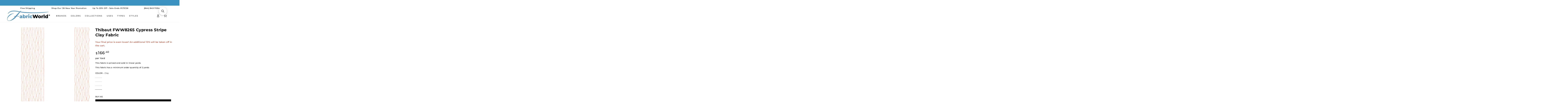

--- FILE ---
content_type: application/javascript; charset=utf-8
request_url: https://searchanise-ef84.kxcdn.com/preload_data.7Q8E4k4j2A.js
body_size: 9711
content:
window.Searchanise.preloadedSuggestions=['thibaut fabric','anna french','schumacher fabric','lee jofa','thibaut blue fabric','upholstery fabric','blue upholstery fabric','velvet upholstery fabric','kravet basics','thibaut anna french','plaid fabric','green fabric','brunschwig and fils','floral upholstery fabric','blue and green fabric','schumacher blue','animal print','scalamandre fabrics','anna french fabric','clarke and clarke','chinoiserie fabric','velvet fabric','performance fabrics','thibaut green','blue fabric','red and blue fabric','block print','drapery fabric','cut velvet','g p & j baker','stripe upholstery','performance fabric','outdoor fabrics','linen fabric','teal fabric','kravet smart','pink fabric','lee jofa print fabric','chenille upholstery fabric','green velvet','kravet smart performance','toile fabric','embroidered fabric','plaid upholstery','blue upholstery','schumacher green','animal print upholstery','ikat fabric','coral color fabric','blue stripe','kelly wearstler','blue and white upholstery','navy upholstery','green stripe','green upholstery','thibaut fabrics','teal upholstery fabric','ikat upholstery fabric','stripe fabric','kravet performance','lee jofa fabric','check fabric','embroidery fabric','schumacher fabric pink','performance upholstery','purple fabric','blue velvet','floral fabric','green print fabric','performance velvet','ticking stripe','yellow fabric','schumacher floral fabric','brunschwig & fils','upholstery fabrics','red upholstery','outdoor fabric by the yard','outdoor fabric','gaston y daniela','kravet velvet','kravet geometric pattern','light blue','kravet green','damask upholstery','kravet couture','brunschwig & fils upholstery fabric','geometric upholstery','faux leather fabric','blue stripe upholstery','block print fabric','blue green','mind the gap','thibaut outdoor','kravet design','cotton velvet','bird fabric','blue and red','blue and green','spa blue','aqua fabric','blue and red fabric','schumacher velvet','blue floral','blue plaid','pink floral fabric','blush fabric','blue drapery fabric','red and blue','green fabrics','spa blue fabric','green and blue','kravet blue','thibaut stripe','velvet stripe fabric','red stripe','coral upholstery fabric','kelly wearstler fabric','schumacher stripe','blue stripe fabric','wool plaid','plaid drapery','pink and green fabric','thibaut coral','animal print fabric','pink upholstery','botanical upholstery','boucle upholstery','green upholstery fabric','green and white','fleece fabric','black and white','green velvet upholstery','scalamandre blue','pink upholstery fabric','blue green fabric','animal skins','flame stitch','thibaut velvet','fabric trim','crypton fabric','chinoiserie upholstery','damask fabric','jacquard upholstery','ivory fabric','lee jofa velvet','schumacher blue fabric','coral fabric','old world weavers','outdoor thibaut','solid blue upholstery','light blue fabric','indoor outdoor fabrics','les touches','pink velvet upholstery fabric','blue ikat','floral drapery','blue floral fabrics','sky blue fabric','large print upholstery','tweed upholstery','sage fabric','blue performance fabric','large floral upholstery','sale fabric','leopard upholstery','taupe fabric','anna french willow tree','trim tape','black fabric','scalamandre red','scalamandre blue fabric','schumacher wallpaper','plaid upholstery fabric','schumacher gainsborough velvet','green floral','blue and white fabric','large scale drapery fabric','indoor outdoor','black and tan fabric','navy blue fabric','anna french thibaut','faux leather','plaid check','schumacher red and blue','scalamandre botanical','lee jofa floral','blue check','chartreuse fabric','thibaut green fabric','schumacher plaid','geometric fabric','thibaut wallpaper','peony garden','schumacher aditi','thibaut blue','wool fabric','leopard print','green floral fabric','brown and white fabric','red stripe fabric','sage green fabric','citrus garden','scalamandre velvet','green stripe fabric','kravet basics blue','pink and red','gainsborough velvet','houndstooth upholstery fabric','linen kravet','textured fabric','bird upholstery','botanical fabric','chenille pattern upholstery fabric','y daniela','pattern yellow fabric','beige stripe','flamestitch fabric','soft blue','paisley fabric','indigo fabric','thibaut spa blue','blue and green upholstery','cotton fabric','brown floral','lee jofa althea','green and blue fabric','blue and white','colfax and','brown stripe fabric','hand block','green check','solid green','tree of life','french fabric','orange print fabric','pink velvet','red floral fabric','grey and white','molly mahon','fern fabric','sheer fabrics','coastal fabric','tan and green','kravet basics fabric','blue white stripes','pink and green','small scale','brown velvet','anna french blue','indienne jacobean','floral blue','gingham fabric','light green fabric','flamestitch upholstery','kravet upholstery','navy stripe','flannel fabrics','william morris','jf fabrics','vinyl upholstery','large scale floral','blue drapery','schumacher linen','emerald green','stripe velvet','kit kemp','linen floral fabric','ice blue fabric','white with floral','schumacher embroidery','solid linen','silk fabrics','yellow stripe','thibaut katsura','french blue fabric','french blue','blue toile','mind the gap fabric','animal fabric','lee jofa blue','clarke & clarke','mohair velvet','kravet chenille','willow tree','black and white fabric','floral linen fabric','kilim fabric','blue grey','ann french','velvet animal print','large blue floral upholstery fabric','kravet fabric','floral and fabric','kravet pink','kravet sheer fabric drapery','performance chenille','bird and thistle fabric','animal print upholstery fabric','christmas fabric','scalamandre pattern','blue and brown','thibaut spa blue fabric','stain resistant','green drapery fabric','small scale geometric upholstery fabric','lavender fabric','blue and green floral','kravet contract','plum fabric','cotton flannel','brown upholstery fabrics','geometric blue','buffalo check','wool upholstery','sunbrella collection','kravet plaid','pink stripe','schumacher outdoor','the collection','white with blue','wide width','grand palace','silk velvet','vegan leather','yellow damask','scalamandre stripe','red fabric','linen beige','lattice scrollwork','multi color stripe upholstery fabric','lee jofa green','blue and gold','and j baker','thibaut peony garden','green plaid','small print','animal prints','inside out fabric','p j baker','wallpaper schumacher','thibaut outdoor fabric','thibaut spa','green ikat','thibaut prisma','lotus garden','thibaut fabric navy','raspberry fabric','hill garden','mulberry plaid','thibaut aqua','white linen','mendoza suzani','mineral blue','beige upholstery','performance fabric blue','solution dyed acrylic','sunbrella indoor/outdoor','discount fabric','solid blue velvet','asian scenic','corduroy fabric','floral upholstery','lee jofa modern','silk taffeta','schumacher performance fabric','houndstooth fabric','upholstery embroidered','blue small print','drapery botanical','small scale geometric','kravet basics pattern','thibaut french blue','soft gold fabric','thibaut hill garden fabric','linen stripe','thibaut honshu','purple floral','central park','lining fabric','blue fabric green fabric','scalamandre small scale','performance blue','peacock color','neutral print upholstery','blush pink fabric','flannel by the yard','schumacher check','kravet teal','table print','ivory solid fabric','drapery sheers','indo stripe','sea glass','kravet upholstery fabric in check pattern','blue and grey fabric','linen velvet','southwest print','green tan floral','thibaut grey fabric','upholstery fabric solid in','schumacher floral print','machine washable upholstery','floral polyester','blue and beige','brown stripe','green schumacher fabric','aqua and green','pink floral','lorenzo castillo','ivory damask fabric','thibaut willow tree','blue check fabric','blue plaid fabric','antique fabric','navy blue','indienne collection','chenille cotton','animal print kravet','did fabric','green geometric','brown stripe upholstery','lee jofa hollyhock','print fabric','pink stripe fabric','yellow floral','floral chintz','robins egg','blush pink','kit kemp fabric','drapery fabric in aqua','small print upholstery','polished cotton','schumacher velvets','sunbrella fabrics','schumacher citrus garden','wide stripes','olive green','scalamandre green fabrics','cole and son','sample size','brunschwig & fils bird and thistle','tiger print','thibaut kismet','kravet linen','thibaut central park','dragon fabric','upholstery fabric 100% solution dyed acrylic','blue print fabric','southwest fabric','tapestry fabric','thibaut red','chevron fabric','crypton home','blue and green drapery fabric','thibaut print in','blue and green fabrics','pagoda trees','hydrangea bird','green botanical','thibaut pattern','navy blue drapery','red ikat','thibaut grand palace collection','honshu blue','palm botanical','j baker','woven red fabric','green and beige','upholstery high performance','mark d sikes collection','machine washable upholstery solid color','solid green linen fabric','gold and ivory fabric','blush stripe','floral white and blue','wool green','pink green','baker lifestyle','zebra fabric','wool upholstery fabric','kravet clarke and clarke','leopard fabric','kravet ikat','popular ming','cotton blue schumacher','blue and white upholstery fabric','blue and gold upholstery fabric','berry fabric','texture upholstery','herringbone fabric','schumacher vine','multi color stripe','art deco fabric','blue and green stripes','ikat stripe','katsura green','game birds','window pane','linen blend','olive green fabric','cotton red schumacher','floral beige','design performance fabric','g p & j','g p j baker','light blue botanical','cotton stripe','schumacher cut velvet','yellow velvet','schumacher floral','blue and coral fabric','spice color','blue linen','sheer embroidered','lee jofa plaid','thibaut meadow','cotton linen','asian upholstery fabric','brunschwig & fils outdoor','pink and blue','brunschwig fils','blu blue','lee floral','schumacher sheer','schumacher outdoor fabric','schumacher sky blue','schumacher sky','pyne hollyhock','mark sikes','quilt fabric','basketweave fabric','candice olson','palampore collection','woven upholstery','mitford green','beige and blue','saybrook check','flowers with birds','denim blue','thibaut navy','flying ducks','thibaut claire','outdoor chenille','chinese peony','mind the gap upholstery fabric','blue with yellow and gold','drapery trims','thibaut fabric stripe','chiang mai dragon','pink performance fabric','pink floral upholstery','floral stripe','green stripes','trim for pillows','blue and green stripe','blue ikat fabric','blue and white stripe','thibaut mystic garden','french stripe','at the beach collection','robins egg fabric','and fil','blue damask','navy and white','anna french aqua','navy and white fabric','tan fabric','navy and','blue chinoiserie','buffalo check fabric','kismet collection','anna french stripe','performance linen','green performance fabric','thibaut coral fabric','g p & j baker fabrics','rio fabric','cyrus cane','kravet couture stripes','thibaut flax','upholstery ottoman','rose color','thibaut pink fabric','brunschwig and fils fabric','durable upholstery','small scale prints','tile fabric','lizzo collection','performance fabric grey','all green','blue green upholstery','thibaut indienne jacobean','velvet performance','ice blue','lace fabric','kravet crypton home','nympheus linen','birds and cherries','monkey fabric','coral upholstery','tiger velvet','mystic garden','pink botanical fabric','embroidery floral fabric','europatex drapery','solid navy blue','anna french for thibaut','small scale fabric','blue green floral','rocky performance velvet','schumacher leopard','schumacher block print','schumacher indigo','molly mahon collection','pink schumacher','velvet stripe','ikat drapery','white floral','woodland fabric','javanese stripes','red blue upholstery fabric','yellow print','thibaut toile','green texture solid','green black tan','brown upholstery wool','thibaut outdoor performance','paisley upholstery','floral thibaut','matisse leaf','faux fur','kravet crypton','upholstery plaid','teal velvet','mulberry flying ducks','velvet for','nautical fabric','all fabric with yellow','light green upholstery fabric','large scale upholstery fabric','sage green upholstery fabric','rust linen upholstery','sheer fabric','denim fabric','schumacher blue stripe','navy stripe fabric','forest green','thibaut kismet collection','red stripes','and green stripe fabric','blue gingham','hand print','kravet inside out','coastal blue and green','nate berkus and','upholstery velvet','green and white stripe fabric','floral gala','lime green','coral velvet','modern upholstery large print','small prints','cornelia fabric','blue velvet fabric','red print','anna french wallpaper','green an blue','blue velvet upholstery','brown fabrics','brown and blue fabric','blue and green fabric for','teal and white','blue botanical','tone on tone','schumacher velvet fabric','jacobean print','schumacher indoor outdoor fabric','orange and red','teal and beige','blue sky','kravet armor','thibaut fair isle','100% cotton fabric','anna french bristol','schumacher blue check','queen of spain','large floral','charlotte fabrics','tybee tree thibaut','kravet coral','thibaut upholstery','blue floral thibaut fabric','solid blue','thibaut chinoiserie','petit arbre','thibaut vista','thibaut daintree','gaston y daniela collection','blackout drapery','art deco','pink blue fabric','blue linen fabrics','blue performance','kravet mohair','scalamandre chenille','tartan fabric','fabric with','brown plaid','honshu robins','kravet contract fabric','vintage floral','botanical garden','ming trail','scalamandre stripes','blue brunschwig','red ikat fabric','scalamandre animal','100% wool upholstery','blue crypton','upholstery performance','blue boucle','classic stripe','brown blue fabric','ivory and gold upholstery fabric','multi colors','kravet lee jofa','star fabric','chenille upholstery','thibaut in sky','high performance','solid silk','yellow and grey','modern floral','black floral','g b and j baker','schumacher blue white linen','kravet couture fabric','embroider fabric','schumacher ikat','french floral','lee stripe','schumacher mineral','orange stripe','blue and beige fabrics','cabanon stripe','fabric world','kravet armor chenille','blue and tan drapery fabric','turquoise fabric','linen floral blue','pine fabric','royal blue','pink and blue fabric','kravet smart 36076','gaston daniela pattern','floral embroidery','reno stripe','kravet green blue','fabric with birds','blue leather upholstery','stripe linen','washable fabric','brown drapery','navy fabric','cream linen','thibaut mesa','honshu navy','claire spa blue fabric','thibaut grand palace','peacock velvet','robin\'s egg','polka dot','asian fabric by the yard','kravet outdoor','thibaut laura','dress fabric','anna french fabric blue','silk damask','thibaut darcy','thibaut performance','winter bud','seafoam fabric','beige slub','blue red green','lee velvet','clarke and clarke animal','schumacher red blue fabric','blue and white geometric','pink and orange fabric','schumacher utdoor fabric','ultra suede','silk stripe','blue and green upholstery fabric','thibaut upholstery fabric','kravet geometric upholstery fabric','blue stripe upholstery fabric','blue wallpaper','aqua floral fabric','smal scale','schumacher chinoiserie','thibaut indoor outdoor','kravet basics upholstery fabric','red fabric upholstery','faux fur fabric','tweed upholstery fabric','drapery trim','schumacher trim','thibaut white fabric','navy drapery fabric','josef frank','kravet versailles','slate blue','hand block blue','perennial fabric','garden fabric','upholstery fabric stripe','blue tone on tone','sheer drapery','solid blue fabrics','blue floral fabric','clarke and clarke velvet','thibaut cairo','free sample','sunflower fabric','brown fabric','thom filicia','thibaut pasadena','sojourn collection','suede texture','navy velvet','emerald upholstery','faux bois','navy plaid','soft gold','thibaut tape','thibaut ceylon','ceylon collection','kravet smart green','extra wide','an french','yellow thibaut fabric','jasper fabric','polyester drapery','solid red velvet','scalamandre tiger','labyrinth velvet','pink silk','blue drapery fabric print','stripes yellow','embroidered fabrics','schumacher fabric yellow','geometric print','indoor outdoor upholstery fabric','schumacher navy fabric','thibaut blush','kravet stripe teal','block print linen','scalamandre fabric','missoni fabric','blue and white pattern','blue performance fabric pattern','upholstery cord','schumacher fabric blue green','red floral','sheer white drapery fabric','heavy linen','brown blue','velvet print fabric','green tone on tone upholstery','butterfly upholstery','blue and fabric','yellow upholstery fabric','navy drapery','blue an green upholstery fabric','gold velvet','greek key fabric','schumacher navy','thibaut dynasty collection','yellow velvet upholstery','small print blue fabric','emma shipley','thibaut soft blue','schumacher ticking','red pink','gold stripes','woodland leopard','rolling hills','faux suede','velvet teal','floral fabrics','abstract blue','flannel fabric','upholstery fabric by the yard','navy floral','hydrangea fabric','beach fabric','burgundy fabric','anna french narbeth','anna french antilles','eden collection','gray upholstery fabric','william morris designs','terra cotta','thibaut jacobean','woven colors collection','laura citrus and blue fabric','cole and','linen plain','thibaut canopy collection','lilly pulitzer','katsura cream and lavender fabric','southwestern upholstery','rain water','thibaut pink','upholstery fabric in patterns','textured upholstery','red suede fabric','lincoln toile','lee jofa outdoor','wool plaid fabric','thibaut orange','peacock garden','g p baker','hydrangea anna french','thibaut lincoln toile','botanical fabric blue and green','fern stripe','leopard pattern','torino velvet','red paisley','palisades linen by thibaut','brunschwig blue linen','stripe green pink','ivory floral','silver and gray fabric','floral linen fabric lee','rust fabric','schumacher peacock','woven pattern','blue and brown fabric','schumacher beige','thibaut su','animal print with color','linen upholstery fabric','large geometric fabric','silk linen fabric','elegant linen','schumacher blue floral fabric','home decor','lee jofa aqua','thibaut brown','i kat','mohair upholstery','soft performance weave fabric','thibaut linen','kravet olive green fabric','striped fabrics','lattice drapery','red and','stripe blue white','crewel fabric','medium blue and white','blue pink and beige','lilac fabric','schumacher floral blue','blue green stripe','ocean toile','sky stripe','schumacher green stripe','tropical green fabric','upholstery damask','schumacher hand block','beige small scale','black and cream','velvet red','schumacher yellow','stripe floral','thibaut slate','thibaut austin','orange rust','anna french dahlia','anna french pontorma','cabana stripe fabric','sky blue','hunt slonem','rose print','anna elizabeth','anna french devon collection','hunting fabric','thibaut windsor','pink stripe upholstery fabric','kravet basics floral','outdoor fabric blue','cotton solid','blue fabrics','soft gold upholstery','and fils','brocade fabric','outdoor fabric green','thibaut lavender','sarah bartholomew','blue and gree','andrew martin','mineral fabric','green and pink','pink linen','solid green upholstery','sage green','shetland plaid','gold fabric','house of scalamandre','c p j and baker','kravet design geometric modern','flower fabric','villeneuve navy','marine vinyl','thibaut chenille','thibaut haven collection','oscar de la renta','southport stripe','striped fabric','thibaut indienne','gingham check','by the yard','green and blue floral','velvet teal upholstery','thibaut genie','schumacher abstract','kravet dot','red wall paper','red block print','upholstery fabric acrylic','grey and green fabric','geometric pink','blue on blue','orange and white fabric','natural with white','celerie kemble collection','blue and white indigo fabric','performance stripe fabric','tiger reserve','schumacher upholstery','schumacher teal','thibaut blue and white','green printed fabric','upholstery green','tropical prints for','drapery fabric linen and cotton','blue green cotton fabric','upholstery canvas','companion fabric for','tape trim','red blue stripe','shell pattern','upholstery fabric blue and green','indian arbre','schumacher performance velvet','trellis fabrics','silk plaid','old world weavers collection','sand beige fabric','velvet print','schumacher woodperry','green yellow','candice olson collection','red flower','periwinkle fabric','cotton high','red yellow upholstery','schumacher rocky velvet','cotton tapestry','navy and tan fabric','white cotton','mineral blue fabric','green damask','pomegranate print','mathis ticking stripe','ming thibaut','schumacher union langham','wallpaper with','white and black','red silk','studio bon','solid pink','green and red','purple green pattern','red background with white tan floral','woven colors kravet','blue tweed upholstery','windowpane plaid','stripe velvet fabric','and fils green','faux vinyl','thibaut maldives','black and ivory upholstery','botanical bird','kravet ocean','botanical stripe','colony collection','outdoor upholstery fabric','brown floral fabric','savoy collection','terrace lane','chatelain thibaut','fish fabric','polka dot fabric','zanzibar fabric','kravet beige','fox fabric','check upholstery fabric','brunschwig & fils les touches sand','thibaut iggy','white fabric','green palm','ikat blue','villeneuve thibaut','blue and pink','fuchsia fabric','rose fabric','lotus flower and heron','damask velvet','sameera blue','tartan plaid','scalamandre marly','velvet green','sussex hydrangea','tan velvet','vinyl fabric','width collection','kravet basic','aubergine fabric','chenille upholstery fabric blue','thibaut gold','thibaut indo stripe','montecito collection','thibaut corneila','black velvet','solid cream','mid century modern','dog fabric','cotton canvas','burgundy velvet','white cotton canvas','red velvet','jf fabrics gold','green kravet','amber fabric','purple upholstery','leather vinyl','black and white schumacher','ivory modern','blue fabric by','teal fabrics','leaf green and tan print','allegra hicks','j velvet','beige grey and white','toile de','blue denim','red plaid','performance fabrics blue','schumacher performance','blue block print fabric','suzani fabric','teal stripes','heavy linen solid','forest fabric','modern luxe','robina\'s dinner party','schumacher light','linen botanical fabric','fish pattern','botanical thibaut','country of','bright upholstery fabric','thibaut sky','chenille upholstery fabric grey pattern','camel velvet','black stripe upholstery','purple velvets','patterned velvet','green stain resistant upholstery fabric','orange and blue fabric','lee pink','and embroidery','cotton print fabric','missoni home','multi color plaid','white lattice','whimsical fabric','brown chenille','white velvet','anna french linen','tropical outdoor fabric','blue and green thibaut fabric','upholstery fabrics damask','floral outdoor','upholstery with print','stitched fabric','fox hollow','le citron','popular wallpaper','african print','anna french fern stripe','green toile','delaunay magenta','geometric teal','green and blue floral fabric','jacquard tan','suede kravet design','butterfly fabric','natural fabric','jonathan adler','blue indoor outdoor','schumacher cotton stripe','trims collection','black stripe','holly trellis','red and black','beige plaid','red white and blue','schumacher chenille','horse fabric','matisse leaf coral','red white blue','lee jofa luzon','charlotte fabric','lush velvet','powder blue','country leather','stripe indigo','tiverton fabric','thibaut wanderlust collection','diamond jacquards','embroidered sheer','ribbon floral','black and beige','oriental bird','stretch collection','lattice woven','chinoiserie toile','sports fabric','kravet velvet fabric','kravet portfolio','white silk','hunting toile','les touches reverse','la black','thibaut aqua fabric','lee jofa stripe','kravet paisley','indian zag','woven geometric','thibaut arboreta','lodge collection','santa monica','thibaut wavelet','bamboo lattice','glazed chintz','western fabric','chenille tan','thibaut peacock toile','thibaut embroidery','chinese lantern','thibaut damask','scalamandre cotton','lee jofa ikat','ellingham green','blue and white check','thibaut lewis','damask drapery fabric','thibaut willow','red plaid upholstery','blue jacquard','blue and orange','strawberry thief','rust res','multi color floral','teal plaid','black and gold','cheetah pattern','cotton handmade','woven jacquard','green kravet chenille','garden print','designer fabric','florals and','pink large pattern','gray and','plaid drapery fabric','ikat red blue','heritage fabric','blue and green pattern or floral','blue and green botanical','fabric with line art','kravet candice olson','schumacher multi','tiger fabric','blue and gold fabric','performance crypton home','schumacher blue strip','herringbone tweed','kravet woven colors','velvet patterned','linen medium weight','couture upholstery','light blue stripe','embroidered linen','floral stripes','schumacher tape','india linen upholstery','block print upholstery','boucle fabric','heavy-duty upholstery','chair fabric\'s','kravet blue and white','lavender and','coastal upholstery fabric','green small print fabric','tapestry upholstery','green jacquard upholstery fabric','teal stripe','schumacher pearl river','gold and blue fabric','schumacher chain','yellow and blue','lee jofa kelly wearstler','bright blue','thibaut peony garden fabric','aqua upholstery','kravet basics stripe','felt fabric','schumacher indian arbre','fabric tape','neutral plaid','pink and white fabric','large-scale floral','mark sikes cobalt chinoiserie','schumacher mark sikes','classic prints collection','palm tree fabric','thibaut ming','coral and blue fabric','floral fabric for','bright colors','arborvitae viridian','print navy','thibaut fabric chevron','acanthus stripe','thibaut hill garden','pink rose floral','quilted fabric','multi color chevron','machine washable','arbor fabric','brown and white','manor house','fabric green by g p & j','jacobean upholstery','blue paisley','pink blue','blue and purple fabric','anna french pink','fabrics with birds','black and ivory','mid century modern fabric','ocean fabric','kravet linen upholstery','green thibaut','railroaded fabric','teal blue upholstery fabric','smart velvet','blue sheer drapery fabric','cream velvet','and leaf','fabric by yard','grass cloth','tiger palm','furniture fabric','inside out performance','toile blue','thibaut black fabric','blue floral thibaut','baby fabric','new haven stripe','velvet solid','plaid green brown','lee jofa chinese peony','greek key','blue diamond fabric','apple green','organic cotton','indoor outdoor fabric','odeshia stripe','iggy fabric','thibaut blue upholstery','talavera fabric','windsor blue','morris and co','elephant velvet','william morris blue','zambezi velvet','anna french check','blue embroidered fabric','verdure tapestry','hot pink','wool plaid upholstery','exotic butterflies','velvet mohair','anna french julian','black print','solid velvets','blue abstract','kravet blue floral','lily flower','katsura lavender','kravet check','tybee tree','lino fabric','leaf green','rockbird velvet','large print','thibaut asian','gray and white','thibaut anna french hydrangea','clarke and clarke mulberry fabric','velvet strip','anna french winter bud','brown linen','green linen','fairbanks salmon','lime green upholstery fabric','blue lattice','bird and thistle','check please','pale blue','botanical drapery','schumacher red fabric','schumacher blush','grey and yellow','blush drape fabric','diamond pattern','blue pink','gold upholstery kravet','sheer ivory','olefin fabric upholstery','blue & white upholstery fabric','blush upholstery fabric','spa blue upholstery','grey stripe','gold and blue','green and pink fabric','stripes red and green','performance blue fabric','lee jofa modern kelly wearstler','metallic gold and','jacobean fabric','luxury upholstery fabric','red upholstery fabric','brunschwig & fils yellow fabric','solid color velvets','linen block printed','glacier stripe','upholstery fabric patterned','embroidery upholstery fabric blue','pink stripe linen','barbara barry','beige linen','blue orange','europatex aztec celtic','acrylic canvas','upholstery fabric sage','rose velvet','stain resistant kravet','yellow blue','g p & j baker upholstery','yellow & green','country chic','coral color','blush and','striped upholstery fabric','large abstract floral','blue trim','black and gold pattern','black upholstery','cut velvet brown and','le jofa','bold floral','schumacher ticking stripe','fern tree','green damask upholstery','blue peacock','olive green pattern','zebra print','with thibaut','stockbridge blue','shell fabric','green check fabric','leopard print fabric','blue geometric','cotton large','tree of life white','light blue linen','schumacher aurelia','schumacher dragon','pearl river','fabric with flowers','tape for window treatments','embroidery flora','white and green floral','timothy corrigan','cotton denim','abstract botanica','schumacher green fabric','iconic leopard','lee jofa indian zag','rm coco','white green flora','thibaut fabric pink','g p j','sea foam fabric','orange solid orange','black and green','schumacher butterfly','floral and fauna drapery fabric','thibaut stripes','solid red upholstery','ming schumacher','paolo moschino','linen damask','schumacher barlow','fawn forest','piper fabric','sunbrella outdoor','pink green fabric','snow white','green patterned','chamomile thibaut','pillow fabric','colorful pattern','anna french spa blue fabric','kravet blue and white herringbone','indian block print','hot pink fabric','anna french willow','hamilton fabric','mulberry game birds velvet','block prints','velvet tan','red animal print','fuschia fabric','upholstery fabric terracotta','kravet floral','outdoor upholstery','botanical print','indigo stripe','upholstery fabric jacquard','fabric outdoor','small print drapery','blue and green and white fabric','thibaut flax fabric','blue solid drapery','landmark collection','blue and yellow upholstery fabric','dark blue upholstery','green performance','york fabric','thibaut mimi','thibaut amur','cotton print','ferns print','palm tree','brunschwig yellow','lee jofa taplow','matelasse fabrics','wave fabric','lee java','green and white geometric','lee jofa lilly pulitzer','red and teal','anna french spa blue','anna french kalamkari','thibaut crypton fabric','jefferson wool','fabric spice','muslin fabric','chartreuse upholstery fabric','sage green velvet','kravet basics chenille','pastel fabric','upholstery ivory','anna french leighton check','antilles collection','pass a grille','garden stripe','blush linen','green blue stripe','thibaut mitford','blue leopard','linen check','sheer stripe','thibaut crypton','flower print','kravet design upholstery','terra linen','silver glitter','mitford orange','thibaut ming trail','anna french cairo','floral tapestry','lee jofa peony','anna french green','thibaut goa','ticking stripes','brown linen upholstery','black and tan','taplow print','flora and fauna fabric','newport stripe','plaid blue','blue zebra','duchess velvet','anna french saybrook','zebra pattern','cow print','jeffrey alan marks','jacquard fabric blue','edwins covey','chiffon fabric','tiger upholstery','aubergine and','teal blue fabric','performance green velvet','washable linen fabrics','gold black','teal woven','blue navy stripe','black leather','upholstery chenille ivory','upholstery jacquards','red tan upholstery','blue and whit stripe','gold upholstery fabric performance','beige metallic fabric','emma j shipley','chintz prints','clark and clark giverny','red pillows','chintz upholstery','red and navy fabric','thibaut floral','le fabric','thibaut carlotta wallpaper','thibaut black upholstery','coffee natural upholstery fabric','jofa red velvet','chambray fabric','white lace','upholstery fabric beige','upholstery fabric high performance','upholstery f','sunbrella weave','grey line chenille upholstery','solid brown','floral retro','ikat fabrics','green and gold upholstery','performance twill','thibaut vista collection','schumacher red solid','solid light blue','cotton sateen','schumacher celerie fabric','leather fabric','pink and green patterned','garden club','cairo spa blue fabric','katsura coral fabric','jacquard yellow gold','grey ikat','brown and white stripe','blue silk upholstery','thibaut heath fabric','multi cotton linen','brunschwig velvet','charcoal stripe','cornflower fabric','outdoor tropical','woodland green','african fabric','green & beige','celerie kemble','outdoor geometric fabrics','colonial williamsburg','green velvet solid','multi color','linen look','bird linen fabric','this it green and blue','sheer white curtain fabric','multi color orange fabric','jagtar collection','santa barbara ikat','floral performance','camden check','stripe silk','brown gold','blue and orange fabric','trellis print drapery','schumacher will','cranley garden','blue and yellow','house of','mauve pink floral fabric','aqua and green stripe','sheer linen fabric','persian carpet','ticking stripe fabric','janis velvet','sussex hydrangea fabric','tropical fabrics','hot house flowers','peach fabric','jewel fabric','blue & green','indian fabric','dark brown velvet','yellow stripe upholstery fabric','lee jofa althea citron','kilim stripe','pink and gold','red and gold','schumacher pointer','bedding fabric','white and black print','raspberry color','cotton by the yard','creeping fern','sheer white linen','polyester fabric','fairbanks grey','blue ivory fabric','woodperry blue','kravet persian','schumacher timothy corrigan','anna french grey','harlequin fabric','sea seafoam fabric','piet performance linen','beige and blue plaid','schumacher blue performance','linen beige geometric embroidery','thibaut eden','grasscloth fabric','nautical nantucket','ming trail light blue','fabric for curtains','dark green fabric','tweed fabric','lily of the valley','thibaut asian scenic','chevron thibaut','feather pattern','a street','blake polished cotton quartz','schumacher full circle','thibaut collection','yellow orange','anna french cotton','robins egg blue','taupe velvet','arboreta green fabric','brown gingham','floral linen','blue decor fabrics','promenade fabric','durable fabric','fretwork fabric','burgundy upholstery','fabric for drapery','orange fabric','scalamandre in orange','indies ikat','javanese stripe','black knit','stripe drapery','linen upholstery','marigold fabric','thibaut turquoise','large flowers','stripe blue','thibaut red fabrics','blue and white linen','freeport navy','velvet print upholstery','stripe pink fabric','chinoiserie print','sasso sand fabric','fabric anna','kravet design 31326.330.0','palm leaf','thibaut performance fabric','dragon tableau','lee jofa sky','ivory lace','cream damask fabric','grey watkins dash & dot','green blue navy fabric','hunter green','thibaut villeneuve','poppy sprig','lavender velvet','blue white and light blue','striped linen','small scale floral','green and','burton stripe','blue and natural','floral for','spring garden','velvet kravet','green toile fabric','salmon fabric','ebro stripe w8509','kravet performance velvet fabric','brown red','botanical jewel','willow tree blush','holden stripe','green lattice','upholstery stripe','cotton plaid','multi color floral fabric','heron fabric','daintree bluemoon','yukio blue','clark and clark','thibaut french lattice','clarke and clarke blush','drapery linen','greenhouse fabric','crypton chenille blue','protea and blue','kravet flurries','brown texture upholstery','brown upholstery solid','and baker','la menagerie','cut velvet fabric','brown check','check upholstery','anna french sage','morning gallop by mulberry','anna french beige','rio grande','large blue flowers','mimi beige fabric','vintage velvet','blue brown fabric','kravet tavoro','blue and green floral fabric','thibaut desert flower','black vinyl fabric','duck fabric','le tigre','arboretum fabric','leighton check','pink solid','locale collection','yellow soft stripes','s linen','white textured upholstery','ming fret','thibaut beige','moire green','lexington fabric','anna french pattern','abstract floral','blue tropical','upholstery teal blue green','indienne hazel','grey green','solid colors','kravet pittura natural','ann french fern stripe spa blue','small scale orange','pink gingham','thibaut citra','anna french julian spa blue','lewis and','white and cream','lauren fabric','schumacher stripes','blue fabric green fabric thibaut','peacock blue fabric','green fabric stripe','thibaut herringbone','black background toile print','schumacher purple and fabric','bright fabric for upholstery'];